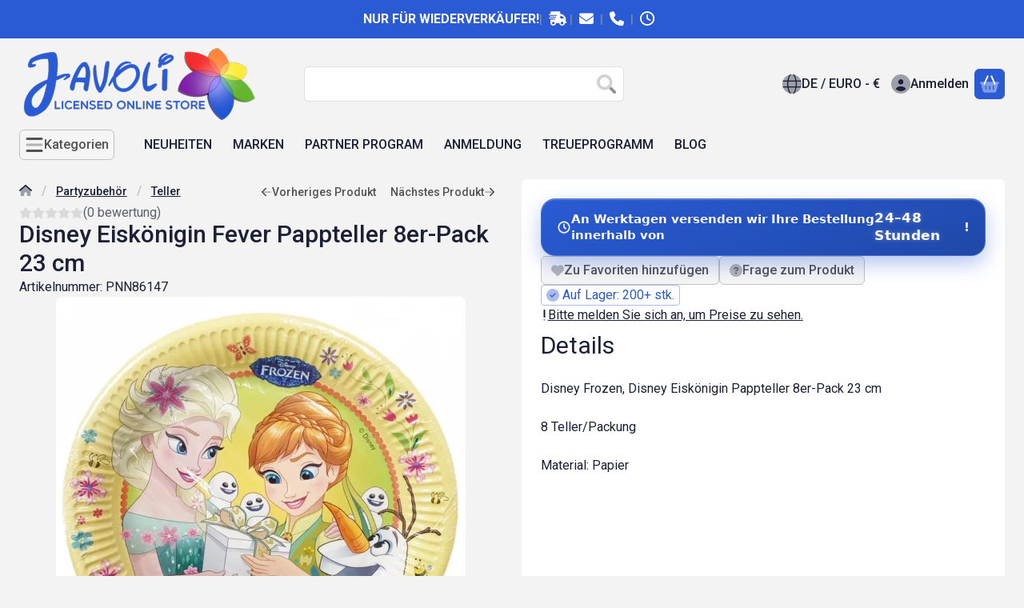

--- FILE ---
content_type: image/svg+xml
request_url: https://www.javoli.eu/!common_design/own/image/logo/svg_dark/logo_checkout_pastpay_com_box.svg
body_size: 6217
content:
<svg viewBox="0 0 78 25" fill="none" xmlns="http://www.w3.org/2000/svg">
<path d="M0.627693 2.88983C0.221539 3.62829 0 4.38521 0 5.19752V19.0437C0 21.5914 2.08615 23.6775 4.63385 23.6775C5.44615 23.6775 6.20308 23.456 6.96 23.0498L18.9046 16.1452C21.12 14.8529 21.8954 12.0283 20.6031 9.8129C20.1785 9.07444 19.5877 8.50213 18.9046 8.11444L6.96 1.20983C4.74462 -0.100942 1.90154 0.65598 0.627693 2.88983ZM9.10154 20.2437C9.26769 19.6898 9.28615 19.2098 9.28615 18.6744L17.5754 13.8744C18.5169 13.3206 18.8492 12.1206 18.3138 11.1606C17.76 10.2191 16.56 9.88675 15.6185 10.4221L9.32308 14.0591V12.4898L14.9908 9.22213C16.1169 8.5206 17.3169 8.64983 18.2769 9.22213C18.7938 9.5729 19.3108 10.1267 19.4769 10.4406C20.4 12.0283 19.8462 14.0591 18.2769 14.9821L9.12 20.2252L9.10154 20.2437ZM12.6462 9.0006L11.3169 9.77598L4.35692 5.75137C4.04308 5.56675 3.93231 5.17906 4.11692 4.84675C4.30154 4.5329 4.68923 4.42213 5.02154 4.60675L12.6462 8.98213V9.0006ZM5.26154 10.9206V18.9514C5.26154 19.3206 4.96615 19.616 4.59692 19.616C4.22769 19.616 3.93231 19.3206 3.93231 18.9514V10.1452L5.26154 10.9206ZM9.26769 15.6098L16.2277 11.5852C16.5415 11.4006 16.9662 11.5298 17.1323 11.8252C17.3169 12.1391 17.1877 12.5637 16.8923 12.7298L9.26769 17.1421V15.6098ZM1.32923 19.0067V8.42829C1.73538 8.8529 2.16 9.12983 2.62154 9.38829V18.9698C2.62154 20.0591 3.52615 20.9637 4.61539 20.9637C5.70462 20.9637 6.60923 20.0591 6.60923 18.9698V11.6775L7.97538 12.4714V19.0067C7.97538 19.4129 7.92 19.7821 7.79077 20.1514C7.51385 20.9268 7.2 21.3698 6.42462 21.8498C5.92615 22.1452 5.35385 22.3298 4.72615 22.3298C2.82462 22.3298 1.32923 20.8344 1.32923 19.0067ZM6.29538 2.33598L15.4523 7.59752C14.7508 7.78214 14.3631 8.02213 13.9569 8.24367L5.66769 3.44367C4.72615 2.88983 3.50769 3.22213 2.97231 4.18213C2.41846 5.12367 2.75077 6.3606 3.71077 6.89598L10.0062 10.5329L8.64 11.3267L2.97231 8.05906C2.76923 7.92983 2.75077 7.91136 2.58462 7.78213C1.79077 7.15444 1.31077 6.19444 1.31077 5.16059C1.31077 4.60675 1.45846 4.01598 1.75385 3.49906C2.69538 1.96675 4.70769 1.4129 6.29538 2.33598Z" fill="#EF7A95"/>
<path d="M31.6989 14.779H30.0189V17.7513H27.9512V7.56055H31.6989C34.1173 7.56055 35.3173 8.74209 35.3173 11.1052C35.3173 12.2867 35.0035 13.2098 34.3942 13.8559C33.785 14.4836 32.8804 14.7975 31.6989 14.7975V14.779ZM30.0189 13.0067H31.6804C32.7142 13.0067 33.2312 12.3605 33.2312 11.0867C33.2312 10.459 33.1019 10.0159 32.8619 9.73901C32.6035 9.46209 32.2158 9.31439 31.6989 9.31439H30.0373V13.0067H30.0189ZM41.9635 12.5821V15.7021C41.9819 15.9421 42.0189 16.1082 42.0743 16.219C42.1296 16.3113 42.2589 16.3667 42.4435 16.4221L42.3881 17.9359C41.8712 17.9359 41.465 17.899 41.1512 17.8252C40.8558 17.7513 40.5419 17.6221 40.2281 17.4005C39.5081 17.7513 38.7696 17.9175 38.0312 17.9175C36.4804 17.9175 35.705 17.1052 35.705 15.4621C35.705 14.6682 35.9266 14.0959 36.3512 13.7636C36.7758 13.4313 37.4404 13.2282 38.3266 13.1729L39.9327 13.0621V12.6005C39.9327 12.2867 39.8589 12.0836 39.7296 11.9729C39.5819 11.8621 39.3604 11.7882 39.0466 11.7882L36.2219 11.899L36.1666 10.5144C37.2373 10.219 38.2527 10.0713 39.2127 10.0713C40.1727 10.0713 40.8743 10.2744 41.2989 10.6621C41.7235 11.0682 41.945 11.6959 41.945 12.5821H41.9635ZM38.585 14.5575C38.0312 14.6129 37.7543 14.9082 37.7543 15.4621C37.7543 16.0159 37.9943 16.2929 38.4927 16.2929C38.8804 16.2929 39.2866 16.2375 39.7296 16.1082L39.9512 16.0529V14.4467L38.585 14.5575ZM48.9419 12.1205C47.705 11.9544 46.8373 11.8805 46.3389 11.8805C45.8404 11.8805 45.5266 11.9175 45.3789 12.0098C45.2312 12.1021 45.1758 12.2498 45.1758 12.4529C45.1758 12.6559 45.2681 12.7852 45.4527 12.859C45.6558 12.9329 46.1542 13.0436 46.9481 13.1913C47.7604 13.339 48.3327 13.5605 48.665 13.8929C48.9973 14.2252 49.1819 14.7605 49.1819 15.499C49.1819 17.1236 48.185 17.9175 46.1727 17.9175C45.5081 17.9175 44.7142 17.8252 43.7727 17.6405L43.2927 17.5482L43.3481 15.8682C44.585 16.0344 45.4527 16.1082 45.9327 16.1082C46.4127 16.1082 46.745 16.0713 46.9296 15.979C47.1142 15.8867 47.2066 15.739 47.2066 15.5359C47.2066 15.3329 47.1142 15.2036 46.9296 15.1113C46.745 15.019 46.265 14.9082 45.4896 14.779C44.7142 14.6498 44.1419 14.4282 43.7727 14.1144C43.4035 13.8005 43.2004 13.2467 43.2004 12.4713C43.2004 11.6959 43.4773 11.0682 44.0127 10.6805C44.5481 10.2744 45.2496 10.0713 46.0989 10.0713C46.6896 10.0713 47.4835 10.1636 48.5173 10.3482L49.0158 10.4405L48.9789 12.1021L48.9419 12.1205ZM54.4804 11.9544H52.6342V15.019C52.6342 15.3144 52.6342 15.5359 52.6342 15.6652C52.6527 15.7759 52.7081 15.8867 52.8004 15.979C52.8927 16.0713 53.0589 16.1082 53.2435 16.1082L54.3881 16.0713L54.4804 17.6775C53.8158 17.8252 53.2989 17.899 52.9481 17.899C52.0435 17.899 51.4342 17.6959 51.1019 17.3082C50.7696 16.9021 50.6035 16.1452 50.6035 15.0559V11.9359H49.7173V10.219H50.6035V8.13286H52.6158V10.219H54.4619V11.9359L54.4804 11.9544ZM59.4096 14.779H57.7296V17.7513H55.6619V7.56055H59.4096C61.8281 7.56055 63.0281 8.74209 63.0281 11.1052C63.0281 12.2867 62.7142 13.2098 62.105 13.8559C61.4958 14.4836 60.5912 14.7975 59.4096 14.7975V14.779ZM57.7296 13.0067H59.3912C60.425 13.0067 60.9419 12.3605 60.9419 11.0867C60.9419 10.459 60.8127 10.0159 60.5727 9.73901C60.3143 9.46209 59.9266 9.31439 59.4096 9.31439H57.7481V13.0067H57.7296ZM69.6743 12.5821V15.7021C69.6927 15.9421 69.7296 16.1082 69.785 16.219C69.8404 16.3113 69.9696 16.3667 70.1542 16.4221L70.0989 17.9359C69.5819 17.9359 69.1758 17.899 68.8619 17.8252C68.5666 17.7513 68.2527 17.6221 67.9389 17.4005C67.2189 17.7513 66.4804 17.9175 65.7419 17.9175C64.1912 17.9175 63.4158 17.1052 63.4158 15.4621C63.4158 14.6682 63.6373 14.0959 64.0619 13.7636C64.4866 13.4313 65.1512 13.2282 66.0373 13.1729L67.6435 13.0621V12.6005C67.6435 12.2867 67.5696 12.0836 67.4404 11.9729C67.2927 11.8621 67.0712 11.7882 66.7573 11.7882L63.9327 11.899L63.8773 10.5144C64.9481 10.219 65.9635 10.0713 66.9235 10.0713C67.8835 10.0713 68.585 10.2744 69.0096 10.6621C69.4342 11.0682 69.6558 11.6959 69.6558 12.5821H69.6743ZM66.2958 14.5575C65.7419 14.6129 65.465 14.9082 65.465 15.4621C65.465 16.0159 65.705 16.2929 66.2035 16.2929C66.5912 16.2929 66.9973 16.2375 67.4404 16.1082L67.6619 16.0529V14.4467L66.2958 14.5575ZM70.4866 10.2375H72.4619L73.8281 16.0159H74.1789L75.545 10.2375H77.5204L74.8804 20.8713H72.9235L73.7542 17.7329H72.3512L70.505 10.2375H70.4866Z" fill="#103C55"/>
</svg>
